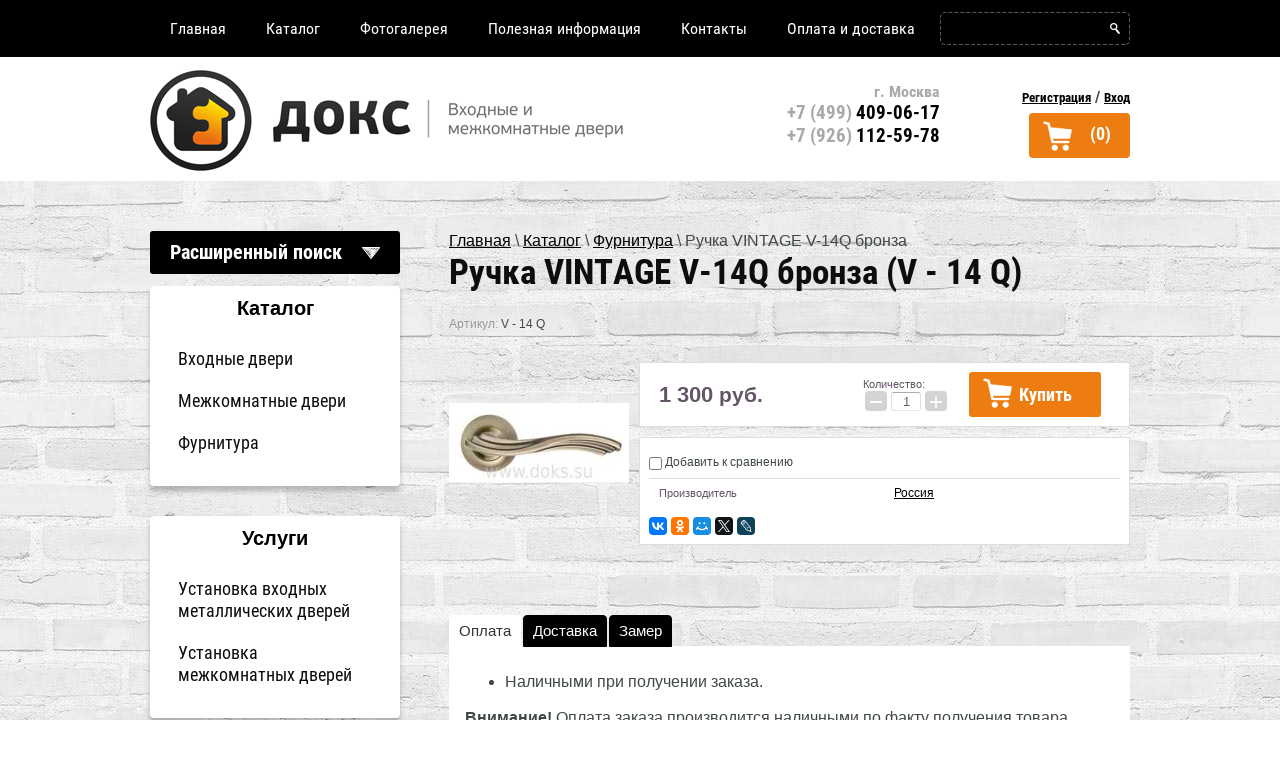

--- FILE ---
content_type: text/html; charset=utf-8
request_url: https://doks.su/internet-magazin/product/1059716203
body_size: 12146
content:

			<!doctype html>
<html lang="ru">
<head>
<meta charset="utf-8">

<meta name="yandex-verification" content="c1b31abb2bf4f6b1" />
<meta name="robots" content="all" />
<title>Ручка VINTAGE V-14Q бронза - артикул V - 14 Q - в интернет-магазине ДОКС</title>
<meta name="description" content="✮ В наличии Ручка VINTAGE V-14Q бронза от производителя Россия V - 14 Q. Быстрее купить по телефону ☎ +7 (499) 409-06-17 или в интернет-магазине ДОКС в Москве.">
<meta name="google-site-verification" content="JCiJiUYNPo6nQ4mri8ZC6E2hFI14jPHa1K5JMbOdKlY" />
<meta name="SKYPE_TOOLBAR" content="SKYPE_TOOLBAR_PARSER_COMPATIBLE">
<meta name="google-site-verification" content="JCiJiUYNPo6nQ4mri8ZC6E2hFI14jPHa1K5JMbOdKlY" />
<link rel="canonical" href="/internet-magazin/product/1059716203"/><link rel="stylesheet" href="/t/v151/images/css/styles.scss.css">
   <link rel="stylesheet" href="/t/v151/images/styles_seo.css">
<script src="/g/libs/jquery/1.10.2/jquery.min.js"></script>


<!--[if lt IE 10]> 
<script src="/g/libs/ie9-svg-gradient/0.0.1/ie9-svg-gradient.min.js"></script>
<script src="/g/libs/jquery-placeholder/2.0.7/jquery.placeholder.min.js"></script>
<script src="/g/libs/jquery-textshadow/0.0.1/jquery.textshadow.min.js"></script>
<script src="/g/s3/misc/ie/0.0.1/ie.js"></script>
<![endif]-->
<!--[if lt IE 9]>
<script src="/g/libs/html5shiv/html5.js"></script>
<![endif]-->
<meta name="yandex-verification" content="7ece297ec0f77476" />
</head>
<body>
	<div class="site-wrapper " style="background:none;">
<nav class="menu-top-wrap">
<div class="inner">
    <ul class="menu-top">           
                <li>
        <a href="/" >Главная</a>
        </li>
                <li>
        <a href="/internet-magazin" >Каталог</a>
        </li>
                <li>
        <a href="/fotogalereya-nashikh-rabot" >Фотогалерея</a>
        </li>
                <li>
        <a href="/poleznaya-informatsiya" >Полезная информация</a>
        </li>
                <li>
        <a href="/contacts" >Контакты</a>
        </li>
                <li>
        <a href="/oplata-i-dostavka" >Оплата и доставка</a>
        </li>
            </ul>
    <nav>
    <form class="search-wrap" action="/search" method="get">
        <input type="text" class="search-text" name="search" onBlur="this.value=this.value==''?'':this.value" onFocus="this.value=this.value==''?'':this.value;" value="" />
        <input class="search-button" type="submit" value="" />
    <re-captcha data-captcha="recaptcha"
     data-name="captcha"
     data-sitekey="6LfLhZ0UAAAAAEB4sGlu_2uKR2xqUQpOMdxygQnA"
     data-lang="ru"
     data-rsize="invisible"
     data-type="image"
     data-theme="light"></re-captcha></form>
</nav>
</div>
</nav>        <!--
<br>====================================<br>
start DUMP for alias: <b>site</b><br>
====================================<br>
<pre>array(65) {
  [&quot;account_id&quot;]=&gt;
  string(4) &quot;6526&quot;
  [&quot;site_id&quot;]=&gt;
  int(92086)
  [&quot;site_domain&quot;]=&gt;
  string(7) &quot;doks.su&quot;
  [&quot;site_date&quot;]=&gt;
  string(10) &quot;2009-08-26&quot;
  [&quot;site_mail&quot;]=&gt;
  string(17) &quot;aleks.mat@list.ru&quot;
  [&quot;site_name&quot;]=&gt;
  string(13) &quot;Д.О.К.С. &quot;
  [&quot;site_title&quot;]=&gt;
  string(118) &quot;Двери Компания Домашнее Оказание Комплексного Сервиса г. Москва&quot;
  [&quot;firm_id&quot;]=&gt;
  string(7) &quot;1000003&quot;
  [&quot;site_contact&quot;]=&gt;
  string(123) &quot;ÐœÐ°Ñ‚ÑƒÑÐµÐ²Ð¸Ñ‡ ÐÐ»ÐµÐºÑÐ°Ð½Ð´Ñ€ Ð“ÐµÐ½Ð½Ð°Ð´Ð¸ÐµÐ²Ð¸Ñ‡&quot;
  [&quot;site_address&quot;]=&gt;
  string(16) &quot;г. Москва&quot;
  [&quot;site_description&quot;]=&gt;
  string(232) &quot;Ð”Ð²ÐµÑ€Ð¸ ÐšÐ¾Ð¼Ð¿Ð°Ð½Ð¸Ñ Ð”Ð¾Ð¼Ð°ÑˆÐ½ÐµÐµ ÐžÐºÐ°Ð·Ð°Ð½Ð¸Ðµ ÐšÐ¾Ð¼Ð¿Ð»ÐµÐºÑÐ½Ð¾Ð³Ð¾ Ð¡ÐµÑ€Ð²Ð¸ÑÐ° Ð³. ÐœÐ¾ÑÐºÐ²Ð°&quot;
  [&quot;site_ver&quot;]=&gt;
  string(1) &quot;3&quot;
  [&quot;id_client&quot;]=&gt;
  string(5) &quot;15233&quot;
  [&quot;robots&quot;]=&gt;
  string(1) &quot;1&quot;
  [&quot;deleted&quot;]=&gt;
  string(1) &quot;0&quot;
  [&quot;paid&quot;]=&gt;
  string(1) &quot;1&quot;
  [&quot;cms_advanced&quot;]=&gt;
  string(1) &quot;0&quot;
  [&quot;finance&quot;]=&gt;
  string(1) &quot;1&quot;
  [&quot;site_type_id&quot;]=&gt;
  string(1) &quot;1&quot;
  [&quot;link_id&quot;]=&gt;
  string(3) &quot;709&quot;
  [&quot;site_mail_us&quot;]=&gt;
  string(0) &quot;&quot;
  [&quot;server_id&quot;]=&gt;
  string(2) &quot;21&quot;
  [&quot;tmp_domain&quot;]=&gt;
  string(1) &quot;0&quot;
  [&quot;filial_id&quot;]=&gt;
  string(1) &quot;1&quot;
  [&quot;has_visits&quot;]=&gt;
  string(4) &quot;9041&quot;
  [&quot;state&quot;]=&gt;
  string(7) &quot;running&quot;
  [&quot;dealer_id&quot;]=&gt;
  string(1) &quot;0&quot;
  [&quot;ver_id&quot;]=&gt;
  int(92476)
  [&quot;lang&quot;]=&gt;
  string(2) &quot;ru&quot;
  [&quot;main&quot;]=&gt;
  string(0) &quot;&quot;
  [&quot;page_id&quot;]=&gt;
  int(1573263)
  [&quot;url_mask&quot;]=&gt;
  string(6) &quot;/{url}&quot;
  [&quot;prefix&quot;]=&gt;
  string(0) &quot;&quot;
  [&quot;suffix&quot;]=&gt;
  string(0) &quot;&quot;
  [&quot;modified&quot;]=&gt;
  string(19) &quot;2026-01-23 02:31:06&quot;
  [&quot;cached_time&quot;]=&gt;
  string(19) &quot;2025-12-03 10:08:52&quot;
  [&quot;backup_date&quot;]=&gt;
  string(19) &quot;2026-01-23 03:10:58&quot;
  [&quot;robots_txt&quot;]=&gt;
  string(0) &quot;&quot;
  [&quot;simple_redirects&quot;]=&gt;
  NULL
  [&quot;regexp_redirects&quot;]=&gt;
  NULL
  [&quot;domain_mask&quot;]=&gt;
  string(7) &quot;doks.su&quot;
  [&quot;lang_id&quot;]=&gt;
  string(1) &quot;1&quot;
  [&quot;sitemap&quot;]=&gt;
  int(1)
  [&quot;default_version&quot;]=&gt;
  string(1) &quot;1&quot;
  [&quot;version_robots&quot;]=&gt;
  int(1)
  [&quot;backup_version&quot;]=&gt;
  string(1) &quot;2&quot;
  [&quot;region_name&quot;]=&gt;
  string(12) &quot;Москва&quot;
  [&quot;city&quot;]=&gt;
  string(0) &quot;&quot;
  [&quot;city_in&quot;]=&gt;
  string(0) &quot;&quot;
  [&quot;s3_version&quot;]=&gt;
  string(4) &quot;3.44&quot;
  [&quot;domain&quot;]=&gt;
  string(7) &quot;doks.su&quot;
  [&quot;reg&quot;]=&gt;
  object(S3\Registry\Reader)#104 (9) {
    [&quot;module&quot;]=&gt;
    array(1) {
      [&quot;deligate&quot;]=&gt;
      int(0)
    }
    [&quot;shop2&quot;]=&gt;
    array(5) {
      [&quot;collect_sets&quot;]=&gt;
      int(0)
      [&quot;order_design&quot;]=&gt;
      int(1)
      [&quot;buy_one_click_data&quot;]=&gt;
      object(S3\Jsonor\Container)#439 (2) {
        [&quot;data&quot;]=&gt;
        array(0) {
        }
        [&quot;changed&quot;]=&gt;
        bool(false)
      }
      [&quot;buy_one_click_enabled&quot;]=&gt;
      int(0)
      [&quot;cf_margin_price_enabled&quot;]=&gt;
      int(0)
    }
    [&quot;se&quot;]=&gt;
    array(2) {
      [&quot;searcher&quot;]=&gt;
      string(31) &quot;S3\Shop2\Search\ElasticSearcher&quot;
      [&quot;facets&quot;]=&gt;
      int(0)
    }
    [&quot;common_settings&quot;]=&gt;
    array(4) {
      [&quot;google_map_key&quot;]=&gt;
      string(0) &quot;&quot;
      [&quot;yandex_map_key&quot;]=&gt;
      string(0) &quot;&quot;
      [&quot;s3_mosaic_theme&quot;]=&gt;
      string(0) &quot;&quot;
      [&quot;cookie_msg_custom_text_value&quot;]=&gt;
      object(S3\Jsonor\Container)#499 (2) {
        [&quot;data&quot;]=&gt;
        array(2) {
          [&quot;btn_text&quot;]=&gt;
          string(31) &quot;COOKIE_MESSAGE_TEXT_BTN_DEFAULT&quot;
          [&quot;text&quot;]=&gt;
          string(27) &quot;COOKIE_MESSAGE_TEXT_DEFAULT&quot;
        }
        [&quot;changed&quot;]=&gt;
        bool(false)
      }
    }
    [&quot;mosaic&quot;]=&gt;
    array(1) {
      [&quot;version&quot;]=&gt;
      string(7) &quot;release&quot;
    }
    [&quot;seo&quot;]=&gt;
    array(1) {
      [&quot;trailing_slash&quot;]=&gt;
      int(2)
    }
    [&quot;megagroup&quot;]=&gt;
    array(1) {
      [&quot;sites_count&quot;]=&gt;
      int(0)
    }
    [&quot;assets&quot;]=&gt;
    array(2) {
      [&quot;lp_top_scripts&quot;]=&gt;
      string(0) &quot;&quot;
      [&quot;lp_bottom_scripts&quot;]=&gt;
      string(0) &quot;&quot;
    }
    [&quot;patch&quot;]=&gt;
    array(2) {
      [&quot;migrate_user_settings_to_json&quot;]=&gt;
      int(1)
      [&quot;board_add_default_fields_to_json&quot;]=&gt;
      int(1)
    }
  }
  [&quot;yandex_maps_key&quot;]=&gt;
  string(0) &quot;&quot;
  [&quot;google_maps_key&quot;]=&gt;
  string(0) &quot;&quot;
  [&quot;hide_copyright&quot;]=&gt;
  int(0)
  [&quot;versions&quot;]=&gt;
  array(1) {
    [92476]=&gt;
    array(4) {
      [&quot;ver_id&quot;]=&gt;
      string(5) &quot;92476&quot;
      [&quot;domain_mask&quot;]=&gt;
      string(7) &quot;doks.su&quot;
      [&quot;lang&quot;]=&gt;
      string(0) &quot;&quot;
      [&quot;lang_id&quot;]=&gt;
      string(1) &quot;1&quot;
    }
  }
  [&quot;settings&quot;]=&gt;
  array(15) {
    [&quot;ver_id&quot;]=&gt;
    string(5) &quot;92476&quot;
    [&quot;main_page_id&quot;]=&gt;
    string(7) &quot;1573263&quot;
    [&quot;sef_url&quot;]=&gt;
    string(1) &quot;1&quot;
    [&quot;seo_fields&quot;]=&gt;
    string(1) &quot;1&quot;
    [&quot;redirect_to_sef&quot;]=&gt;
    string(1) &quot;1&quot;
    [&quot;search_excerpts&quot;]=&gt;
    string(1) &quot;0&quot;
    [&quot;search_title_prefix&quot;]=&gt;
    string(1) &quot;0&quot;
    [&quot;search_page_limit&quot;]=&gt;
    string(2) &quot;10&quot;
    [&quot;timezone&quot;]=&gt;
    string(13) &quot;Europe/Moscow&quot;
    [&quot;design_version&quot;]=&gt;
    string(3) &quot;151&quot;
    [&quot;search_exact_words&quot;]=&gt;
    string(1) &quot;0&quot;
    [&quot;highslide&quot;]=&gt;
    string(19) &quot;highslide.packed.js&quot;
    [&quot;cms_advanced&quot;]=&gt;
    string(1) &quot;0&quot;
    [&quot;valid_copyright_link&quot;]=&gt;
    string(1) &quot;1&quot;
    [&quot;libs&quot;]=&gt;
    string(0) &quot;&quot;
  }
  [&quot;redirect_404&quot;]=&gt;
  string(0) &quot;&quot;
  [&quot;max_chunk_length&quot;]=&gt;
  string(1) &quot;6&quot;
  [&quot;is_favicon_meta_enabled&quot;]=&gt;
  string(1) &quot;0&quot;
  [&quot;csspatch&quot;]=&gt;
  string(1) &quot;1&quot;
  [&quot;theme_id&quot;]=&gt;
  bool(false)
  [&quot;theme_name&quot;]=&gt;
  bool(false)
  [&quot;cookie_message&quot;]=&gt;
  array(3) {
    [&quot;enabled&quot;]=&gt;
    int(0)
    [&quot;mode&quot;]=&gt;
    int(0)
    [&quot;values&quot;]=&gt;
    array(2) {
      [&quot;btn_text&quot;]=&gt;
      string(12) &quot;Хорошо&quot;
      [&quot;text&quot;]=&gt;
      string(386) &quot;Этот сайт использует cookie-файлы и другие технологии для улучшения его работы. Продолжая работу с сайтом, Вы разрешаете использование cookie-файлов. Вы всегда можете отключить файлы cookie в настройках Вашего браузера.&quot;
    }
  }
  [&quot;partner&quot;]=&gt;
  array(0) {
  }
}
</pre>
<br>====================================<br>
end DUMP<br>====================================<br>
-->
    
    <header role="banner" class="header">
    <div class="inner">
        <div class="site-logo">
            <a href="https://doks.su"><img src="/t/v151/images/firmname.png" alt="ДОКС"></a>
        </div>
        <div class="top-tel"><p style="text-align: right;"><span style="color: #aaa8a9; font-size: 12pt;">г. Москва</span></p>
<p><span style="font-size: 14pt;"><span style="color: #aaa8a9;">+7 (499)</span> 409-06-17</span><br /><span style="font-size: 14pt;"><span style="color: #aaa8a9;">+7 (926)</span> 112-59-78</span><br /><br /></p></div>        <div class="reg-wr">
			<a class="regist" href="/users/register">Регистрация</a> /
			<a class="sign" href="/users/login">Вход</a>
        </div>
        <div id="shop2-cart-preview">
	<div class="shop2-block cart-preview ">
		<a class="block-body" href="/internet-magazin/cart">
			(0)
			<div class="clear-container"></div>
		</a>
	</div>
</div><!-- Cart Preview -->       </div>
    </header><!-- .header--> 
        	<div class="content-wrapper" style="background:none;">
	<div class="inner">
		        <aside role="complementary" class="sidebar left">
        	
	
<div class="shop2-block search-form ">
	<div class="block-title">
		<strong>Расширенный поиск</strong>
		<span>&nbsp;</span>
	</div>
	<div class="block-body">
		<form action="/internet-magazin/search" enctype="multipart/form-data">
			<input type="hidden" name="sort_by" value=""/>
			
							<div class="row">
					<div class="row-title">Цена (руб.):</div>
					<label><span>от</span>&nbsp;<input name="s[price][min]" type="text" size="5" class="small" value="" /></label>
					&nbsp;
					<label><span>до</span>&nbsp;<input name="s[price][max]" type="text" size="5" class="small" value="" /></label>
				</div>
			
							<div class="row">
					<label class="row-title" for="shop2-name">Название:</label>
					<input type="text" name="s[name]" size="20" id="shop2-name" value="" />
				</div>
			
							<div class="row">
					<label class="row-title" for="shop2-article">Артикул:</label>
					<input type="text" name="s[article]" id="shop2-article" value="" />
				</div>
			
							<div class="row">
					<label class="row-title" for="shop2-text">Текст:</label>
					<input type="text" name="search_text" size="20" id="shop2-text"  value="" />
				</div>
			
			
							<div class="row">
					<div class="row-title">Выберите категорию:</div>
					<select name="s[folder_id]" id="s[folder_id]">
						<option value="">Все</option>
																					<option value="122337603" >
									 Входные двери
								</option>
																												<option value="122337803" >
									 Межкомнатные двери
								</option>
																												<option value="122343003" >
									 Фурнитура
								</option>
																		</select>
				</div>

				<div id="shop2_search_custom_fields"></div>
			
						<div id="shop2_search_global_fields">
				
																																																																																																																																																										</div>
						
							<div class="row">
					<div class="row-title">Производитель:</div>
					<select name="s[vendor_id]">
						<option value="">Все</option>          
													<option value="6097803" >Белоруссия</option>
													<option value="8030403" >г. Воронеж</option>
													<option value="7414403" >г. Йошкар-Ола</option>
													<option value="6098003" >Китай</option>
													<option value="33963306" >Нижний Новгород</option>
													<option value="6098203" >Россия</option>
											</select>
				</div>
			
											    <div class="row">
				        <div class="row-title">Новинка:</div>
				            				            <select name="s[flags][2]">
				            <option value="">Все</option>
				            <option value="1">да</option>
				            <option value="0">нет</option>
				        </select>
				    </div>
		    												    <div class="row">
				        <div class="row-title">Спецпредложение:</div>
				            				            <select name="s[flags][1]">
				            <option value="">Все</option>
				            <option value="1">да</option>
				            <option value="0">нет</option>
				        </select>
				    </div>
		    							
			

							<div class="row">
					<div class="row-title">Результатов на странице:</div>
					<select name="s[products_per_page]">
																										<option value="5">5</option>
																				<option value="20">20</option>
																				<option value="35">35</option>
																				<option value="50">50</option>
																				<option value="65">65</option>
																				<option value="80">80</option>
																				<option value="95">95</option>
											</select>
				</div>
			
			<div class="clear-container"></div>
			<div class="row">
				<button type="submit" class="search-btn">Найти</button>
			</div>
		<re-captcha data-captcha="recaptcha"
     data-name="captcha"
     data-sitekey="6LfLhZ0UAAAAAEB4sGlu_2uKR2xqUQpOMdxygQnA"
     data-lang="ru"
     data-rsize="invisible"
     data-type="image"
     data-theme="light"></re-captcha></form>
		<div class="clear-container"></div>
	</div>
</div><!-- Search Form -->                            <nav class="menu-left-wrap">
                	<div class="mtit"><a href="/internet-magazin">Каталог</a></div>
                    <ul class="menu-left"><li><a href="/metallicheskiye-vkhodnyye-dveri" >Входные двери</a></li><li><a href="/mezhkomnatnyye-dveri" >Межкомнатные двери</a></li><li class="opened active"><a href="/dvernaya-furnitura" >Фурнитура</a></li></ul>                </nav>
                                        <nav class="menu-left-wrap">
                	<div class="mtit">Услуги</div>
                    <ul class="menu-left"><li><a href="/ustanovka-vkhodnykh-metallicheskikh-dverey" >Установка входных металлических дверей</a></li><li><a href="/ustanovka-mezhkomnatnykh-dverey" >Установка межкомнатных дверей</a></li></ul>                </nav> 
                
                        	<div><div class="menu-left-wrap" style="padding: 0 20px; border: 3px solid #ee7c08;">
<div class="mtit">Акция!</div>

<p style="text-align: center;">При покупке дверей <a href="/internet-magazin/folder/dveri-bran-doors">BRANDOORS</a>,</p>

<p style="text-align: center;">Бесплатная Доставка до подъезда.</p>
</div></div>
                        		</aside> <!-- .sidebar-left -->
        		<!-- .sidebar-right -->
		<main role="main" class="main">
            <div class="content">
                <div class="content-inner">
                <div itemscope="" itemtype="http://schema.org/BreadcrumbList" class="site-path-wrap"><span itemscope="" itemprop="itemListElement" itemtype="http://schema.org/ListItem"><a itemprop="item" href="/"><span itemprop="name">Главная</span><meta itemprop="position" content="1"></a></span> \ <span itemscope="" itemprop="itemListElement" itemtype="http://schema.org/ListItem"><a itemprop="item" href="/internet-magazin"><span itemprop="name">Каталог</span><meta itemprop="position" content="2"></a></span> \ <span itemscope="" itemprop="itemListElement" itemtype="http://schema.org/ListItem"><a itemprop="item" href="/dvernaya-furnitura"><span itemprop="name">Фурнитура</span><meta itemprop="position" content="2"></a></span> \ Ручка VINTAGE V-14Q бронза</div>                   <h1>Ручка VINTAGE V-14Q бронза (V - 14 Q)</h1>
                                                         		
	<div class="shop2-cookies-disabled shop2-warning hide"></div>
	
	
	
								
						
			
							
			
			
				
					

	
					
	
	
					<div class="shop2-product-article"><span>Артикул:</span> V - 14 Q</div>
	
	
<form
	method="post"
	action="/internet-magazin?mode=cart&amp;action=add"
	accept-charset="utf-8"
	class="shop2-product">

	<input type="hidden" name="kind_id" value="682143203"/>
	<input type="hidden" name="product_id" value="588262803"/>
	<input type="hidden" name="meta" value='null'/>

	<div class="product-side-l">
				<div class="product-image">
						<a href="/d/v14q.jpg">
				<img src="/thumb/2/gBsCoTqpaxnrhnx82Fri3A/180r160/d/v14q.jpg" alt="Ручка VINTAGE V-14Q бронза" title="Ручка VINTAGE V-14Q бронза" />
			</a>
			<div class="verticalMiddle"></div>
								</div>
		
			</div>
	<div class="product-side-r">

					<div class="form-add">
				<div class="product-price">
						
						<div class="price-current">
		<strong>1&nbsp;300</strong> руб.			</div>
				</div>

				
				
	<div class="product-amount">
					<div class="amount-title">Количество:</div>
							<div class="shop2-product-amount">
				<button type="button" class="amount-minus">&#8722;</button><input type="text" name="amount" data-kind="682143203"  data-min="1" data-multiplicity="" maxlength="4" value="1" /><button type="button" class="amount-plus">&#43;</button>
			</div>
						</div>

				
			<button class="shop2-product-btn type-3 buy" type="submit">
			<span>Купить</span>
		</button>
	

<input type="hidden" value="Ручка VINTAGE V-14Q бронза" name="product_name" />
<input type="hidden" value="https://doks.su/internet-magazin/product/1059716203" name="product_link" />			</div>
			
		

					<div class="product-details">
				

 
	
			<div class="product-compare">
			<label>
				<input type="checkbox" value="682143203"/>
				Добавить к сравнению
			</label>
		</div>
		
	
		
		
			<table class="shop2-product-options"><tr class="even"><th>Производитель</th><td><a href="/internet-magazin/vendor/3310403">Россия</a></td></tr></table>
	
									<div class="yashare">
											<script type="text/javascript" src="//yastatic.net/es5-shims/0.0.2/es5-shims.min.js" charset="utf-8"></script>
					<script type="text/javascript" src="//yastatic.net/share2/share.js" charset="utf-8"></script>
					<div class="ya-share2" data-services="vkontakte,facebook,odnoklassniki,moimir,gplus,twitter,lj" data-counter="" data-size="s"></div> 						
					</div>
								<div class="shop2-clear-container"></div>
			</div>
			</div>
	<div class="shop2-clear-container"></div>
<re-captcha data-captcha="recaptcha"
     data-name="captcha"
     data-sitekey="6LfLhZ0UAAAAAEB4sGlu_2uKR2xqUQpOMdxygQnA"
     data-lang="ru"
     data-rsize="invisible"
     data-type="image"
     data-theme="light"></re-captcha></form><!-- Product -->

	



	<div class="shop2-product-data">
					<ul class="shop2-product-tabs">
				<li class="active-tab"><a href="#shop2-tabs-220">Оплата</a></li><li ><a href="#shop2-tabs-221">Доставка</a></li><li ><a href="#shop2-tabs-222">Замер</a></li>
			</ul>

						<div class="shop2-product-desc">
				
				
								
								
				
				
				
				
				
								<div class="desc-area active-area" id="shop2-tabs-220">
					<ul>
	<li>Наличными при получении заказа.</li>
</ul>

<p><strong>Внимание!</strong> Оплата заказа производится наличными по факту получения товара.</p>
					<div class="shop2-clear-container"></div>
				</div>
								
								<div class="desc-area " id="shop2-tabs-221">
					<ul>
	<li>По Москве &mdash; 3 000 руб.</li>
	<li>За МКАД &mdash; 3 000 руб. + 40 руб. за каждый км</li>
</ul>

<p><strong>Внимание!</strong> Доставка товара осуществляется до подъезда.</p>

<p>Если с товаром Вы заказываете монтаж дверей, то подъем двери на грузовом лифте осуществляется <strong>бесплатно</strong>, подъем двери без лифта &mdash; 250 руб. за один этаж.</p>
					<div class="shop2-clear-container"></div>
				</div>
								
								<div class="desc-area " id="shop2-tabs-222">
					<ul>
	<li>Выезд мастера на замер в пределах МКАД &mdash; 1500 руб.</li>
	<li>Выезд мастера за МКАД &mdash; 1500 руб. + 40 руб. за каждый км</li>
</ul>
					<div class="shop2-clear-container"></div>
				</div>
								
			</div><!-- Product Desc -->
		
				<div class="shop2-clear-container"></div>
	</div>

	

<div class="comments">
	
	
	
			    
		
			<div class="tpl-block-header">Оставьте отзыв</div>

			<div class="tpl-info">
				Заполните обязательные поля <span class="tpl-required">*</span>.
			</div>

			<form action="" method="post" class="tpl-form comments-form">
															<input type="hidden" name="comment_id" value="" />
														 

						<div class="tpl-field">
							<label class="tpl-title" for="d[1]">
								Имя:
																	<span class="tpl-required">*</span>
																							</label>
							
							<div class="tpl-value">
																	<input type="text" size="40" name="author_name" maxlength="" value ="" />
															</div>

							
						</div>
														 

						<div class="tpl-field">
							<label class="tpl-title" for="d[1]">
								E-mail:
																	<span class="tpl-required">*</span>
																							</label>
							
							<div class="tpl-value">
																	<input type="text" size="40" name="author" maxlength="" value ="" />
															</div>

							
						</div>
														 

						<div class="tpl-field">
							<label class="tpl-title" for="d[1]">
								Комментарий:
																	<span class="tpl-required">*</span>
																							</label>
							
							<div class="tpl-value">
																	<textarea cols="55" rows="10" name="text"></textarea>
															</div>

							
						</div>
									
				<div class="tpl-field">
					<input type="submit" class="tpl-button tpl-button-big" value="Отправить" />
				</div>

			<re-captcha data-captcha="recaptcha"
     data-name="captcha"
     data-sitekey="6LfLhZ0UAAAAAEB4sGlu_2uKR2xqUQpOMdxygQnA"
     data-lang="ru"
     data-rsize="invisible"
     data-type="image"
     data-theme="light"></re-captcha></form>
		
	</div>

		<p><a href="javascript:shop2.back()" class="shop2-btn shop2-btn-back">Назад</a></p>

	


	
			</div> <!-- .content-inner -->
            </div> <!-- .content -->
        </main> <!-- .main -->
        <div class="clear"></div>
    </div>
    </div> <!-- .content-wrapper -->
    	    <div class="clear-footer"></div>
    
    <noindex>
</noindex>

</div> <!-- .site-wrapper -->
<footer role="contentinfo" class="footer">
	<div class="inner">
		     <div class="bot-tel"><p style="text-align: right;"><span style="font-size: 16px;">г. Москва </span><br />8(499) 409-06-17; 8(926) 112-59-78</p></div> 
	    <div class="site-name">&copy; 2009–2026 ООО «Д.О.К.С.»</div>
	    <div class="site-copyright"><span style='font-size:14px;' class='copyright'><!--noindex-->Создание, <span style="text-decoration:underline; cursor: pointer;" onclick="javascript:window.open('https://megagr'+'oup.ru/?utm_referrer='+location.hostname)" class="copyright">разработка сайта</span> — студия Мегагрупп.ру.<!--/noindex--></span></div>
	    <div class="site-counters"><!-- Yandex.Metrika counter -->
<script type="text/javascript" >
   (function(m,e,t,r,i,k,a){m[i]=m[i]||function(){(m[i].a=m[i].a||[]).push(arguments)};
   m[i].l=1*new Date();k=e.createElement(t),a=e.getElementsByTagName(t)[0],k.async=1,k.src=r,a.parentNode.insertBefore(k,a)})
   (window, document, "script", "https://mc.yandex.ru/metrika/tag.js", "ym");

   ym(22756393, "init", {
        clickmap:true,
        trackLinks:true,
        accurateTrackBounce:true,
        webvisor:true,
        ecommerce:"dataLayer"
   });
</script>
<noscript><div><img src="https://mc.yandex.ru/watch/22756393" style="position:absolute; left:-9999px;" alt="Yandex.Metrika" /></div></noscript>
<!-- /Yandex.Metrika counter -->

<!--LiveInternet counter--><a href="//www.liveinternet.ru/click"
target="_blank"><img id="licnt48DF" width="88" height="31" style="border:0" 
title="LiveInternet: показано число просмотров и посетителей за 24 часа"
src="[data-uri]"
alt="LiveInternet"/></a><script>(function(d,s){d.getElementById("licnt48DF").src=
"//counter.yadro.ru/hit?t52.6;r"+escape(d.referrer)+
((typeof(s)=="undefined")?"":";s"+s.width+"*"+s.height+"*"+
(s.colorDepth?s.colorDepth:s.pixelDepth))+";u"+escape(d.URL)+
";h"+escape(d.title.substring(0,150))+";"+Math.random()})
(document,screen)</script><!--/LiveInternet-->
<!--__INFO2026-01-23 02:31:06INFO__-->
</div>
	</div>
</footer><!-- .footer -->

	<link rel="stylesheet" href="/g/css/styles_articles_tpl.css">
<meta name="yandex-verification" content="7ece297ec0f77476" />
<meta name="yandex-verification" content="c1b31abb2bf4f6b1" />

            <!-- 46b9544ffa2e5e73c3c971fe2ede35a5 -->
            <script src='/shared/s3/js/lang/ru.js'></script>
            <script src='/shared/s3/js/common.min.js'></script>
        <link rel='stylesheet' type='text/css' href='/shared/s3/css/calendar.css' /><link rel='stylesheet' type='text/css' href='/shared/highslide-4.1.13/highslide.min.css'/>
<script type='text/javascript' src='/shared/highslide-4.1.13/highslide.packed.js'></script>
<script type='text/javascript'>
hs.graphicsDir = '/shared/highslide-4.1.13/graphics/';
hs.outlineType = null;
hs.showCredits = false;
hs.lang={cssDirection:'ltr',loadingText:'Загрузка...',loadingTitle:'Кликните чтобы отменить',focusTitle:'Нажмите чтобы перенести вперёд',fullExpandTitle:'Увеличить',fullExpandText:'Полноэкранный',previousText:'Предыдущий',previousTitle:'Назад (стрелка влево)',nextText:'Далее',nextTitle:'Далее (стрелка вправо)',moveTitle:'Передвинуть',moveText:'Передвинуть',closeText:'Закрыть',closeTitle:'Закрыть (Esc)',resizeTitle:'Восстановить размер',playText:'Слайд-шоу',playTitle:'Слайд-шоу (пробел)',pauseText:'Пауза',pauseTitle:'Приостановить слайд-шоу (пробел)',number:'Изображение %1/%2',restoreTitle:'Нажмите чтобы посмотреть картинку, используйте мышь для перетаскивания. Используйте клавиши вперёд и назад'};</script>
<link rel="icon" href="/favicon.svg" type="image/svg+xml">

<link rel='stylesheet' type='text/css' href='/t/images/__csspatch/1/patch.css'/>

<!--s3_require-->
<link rel="stylesheet" href="/g/basestyle/1.0.1/user/user.css" type="text/css"/>
<link rel="stylesheet" href="/g/basestyle/1.0.1/user/user.blue.css" type="text/css"/>
<script type="text/javascript" src="/g/basestyle/1.0.1/user/user.js" async></script>
<!--/s3_require-->

<!--s3_goal-->
<script src="/g/s3/goal/1.0.0/s3.goal.js"></script>
<script>new s3.Goal({map:{"218403":{"goal_id":"218403","object_id":"1654003","event":"submit","system":"metrika","label":"order","code":"anketa"},"218603":{"goal_id":"218603","object_id":"3468603","event":"submit","system":"metrika","label":"order","code":"anketa"},"218803":{"goal_id":"218803","object_id":"3517203","event":"submit","system":"metrika","label":"order","code":"anketa"},"219003":{"goal_id":"219003","object_id":"3517403","event":"submit","system":"metrika","label":"order","code":"anketa"},"219203":{"goal_id":"219203","object_id":"3560003","event":"submit","system":"metrika","label":"order","code":"anketa"}}, goals: [], ecommerce:[{"ecommerce":{"detail":{"products":[{"id":"682143203","name":"Ручка VINTAGE V-14Q бронза","price":1300,"brand":"Россия","category":"Фурнитура"}]}}}]});</script>
<!--/s3_goal-->
			
		
		
		
			<link rel="stylesheet" type="text/css" href="/g/shop2v2/default/css/theme.less.css">		
			<script type="text/javascript" src="/g/printme.js"></script>
		<script type="text/javascript" src="/g/shop2v2/default/js/tpl.js"></script>
		<script type="text/javascript" src="/g/shop2v2/default/js/baron.min.js"></script>
		
			<script type="text/javascript" src="/g/shop2v2/default/js/shop2.2.js"></script>
		
	<script type="text/javascript">shop2.init({"productRefs": [],"apiHash": {"getPromoProducts":"32075e1a75ec40485395f589a0920a45","getSearchMatches":"1d96af35337b27481f423d6a7b280506","getFolderCustomFields":"27b05243b04a626435ceff4e6a2cfcca","getProductListItem":"6975a12ef2ec0e67990e5d9bb3129167","cartAddItem":"1394fccddd29b364b20bcb67fa172fb8","cartRemoveItem":"483b8b58754cfb22711cb177bfd066cf","cartUpdate":"f57e6c96b569fe74d8a2cf25b7d1f10c","cartRemoveCoupon":"27ddcdaabb3da8f10ad0c3989abd0c6b","cartAddCoupon":"3ca2fc44c75dddca098d14a7cfc3a643","deliveryCalc":"f655e4dff11a504ece1e2b71c13ebf5f","printOrder":"81625b8840c7321c9e016ef6c5266bb2","cancelOrder":"a41186f6c860a657ba239d06c86d1a57","cancelOrderNotify":"650039d89e31532ad93a05f43ef913d5","repeatOrder":"38bc2383690ecbb77c9a922805db2f5d","paymentMethods":"36e179eb81ef49ac7a9d0cc7010f96e8","compare":"8b6dd65cdbe56de90c19bc712b624c79"},"hash": null,"verId": 92476,"mode": "product","step": "","uri": "/internet-magazin","IMAGES_DIR": "/d/","my": {"list_picture_enlarge":true,"accessory":"\u0410\u043a\u0441\u0435\u0441\u0441\u0443\u0430\u0440\u044b","kit":"\u041a\u043e\u043c\u043f\u043b\u0435\u043a\u0442","recommend":"\u0420\u0435\u043a\u043e\u043c\u0435\u043d\u0434\u0443\u0435\u043c\u044b\u0435","similar":"\u041f\u043e\u0445\u043e\u0436\u0438\u0435","modification":"\u041c\u043e\u0434\u0438\u0444\u0438\u043a\u0430\u0446\u0438\u0438"},"shop2_cart_order_payments": 1,"cf_margin_price_enabled": 0,"maps_yandex_key":"","maps_google_key":""});</script>
<style type="text/css">.product-item-thumb {width: 150px;}.product-item-thumb .product-image, .product-item-simple .product-image {height: 150px;width: 150px;}.product-item-thumb .product-amount .amount-title {width: 54px;}.product-item-thumb .product-price {width: 100px;}.shop2-product .product-side-l {width: 180px;}.shop2-product .product-image {height: 160px;width: 180px;}.shop2-product .product-thumbnails li {width: 50px;height: 50px;}</style>
<link rel="stylesheet" href="/t/v151/images/css/shop.scss.css">
<script src="/g/libs/jquery-bxslider/4.1.1/jquery.bxslider.min.js"></script>
<script type="text/javascript" src="/g/s3/misc/includeform/0.0.2/s3.includeform.js"></script>
<script src="/t/v151/images/js/s3.eventable.js" charset="utf-8"></script>
<script src="/t/v151/images/js/s3.math.js" charset="utf-8"></script>
<script src="/t/v151/images/js/s3.menu.allin.js" charset="utf-8"></script>
<script src="/t/v151/images/js/main.js" charset="utf-8"></script>

<script>
$(function(){
    $(".form-wr").s3IncludeForm("/ostavte-zayavku");
})
</script>



<script>
  (function(i,s,o,g,r,a,m){i['GoogleAnalyticsObject']=r;i[r]=i[r]||function(){
  (i[r].q=i[r].q||[]).push(arguments)},i[r].l=1*new Date();a=s.createElement(o),
  m=s.getElementsByTagName(o)[0];a.async=1;a.src=g;m.parentNode.insertBefore(a,m)
  })(window,document,'script','//www.google-analytics.com/analytics.js','ga');

  ga('create', 'UA-40350054-1', 'auto');
  ga('send', 'pageview');

</script>

<script>
ONICON_OFFLINE_SEND = function() {
yaCounter22756393.reachGoal('zayavka-onicon'); // этот код у каждого свой
ga('send', 'pageview', '/zayavka-onicon');
};
</script>


<script src="/t/v151/images/printme.js"></script>


<!-- assets.bottom -->
<!-- </noscript></script></style> -->
<script src="/my/s3/js/site.min.js?1769082895" ></script>
<script src="/my/s3/js/site/defender.min.js?1769082895" ></script>
<script src="https://cp.onicon.ru/loader/541123f572d22cd43300007c.js" data-auto async></script>
<script >/*<![CDATA[*/
var megacounter_key="06ba82ff002d14bb88632cd2359a2b6e";
(function(d){
    var s = d.createElement("script");
    s.src = "//counter.megagroup.ru/loader.js?"+new Date().getTime();
    s.async = true;
    d.getElementsByTagName("head")[0].appendChild(s);
})(document);
/*]]>*/</script>
<script >/*<![CDATA[*/
$ite.start({"sid":92086,"vid":92476,"aid":6526,"stid":1,"cp":21,"active":true,"domain":"doks.su","lang":"ru","trusted":false,"debug":false,"captcha":3,"onetap":[{"provider":"vkontakte","provider_id":"51948416","code_verifier":"QZD02D2EGkNzYT5mcDQEJE55kYZNm0mONMYNz41QGNx"}]});
/*]]>*/</script>
<!-- /assets.bottom -->
</body>
</html>
<!-- 974 -->	


--- FILE ---
content_type: text/css
request_url: https://doks.su/t/images/__csspatch/1/patch.css
body_size: 222
content:
html body .localconsult {
  background-color: rgb(0, 0, 0);
}

html body .decor-wrap .localconsult__inner-frm button[type="submit"] {
  box-shadow: rgb(0, 0, 0) 0px 1px 2px;
}

html body .decor-wrap .localconsult__inner-frm button[type="submit"]:hover {
  background-color: rgb(0, 0, 0);
  box-shadow: rgb(0, 0, 0) 0px 1px 2px;
}

html body .decor-wrap .decor-block-top-frm2 {
  background-color: rgb(235, 105, 20);
}

html body .decor-wrap .decor-block-frm-in2 .gr-button[type="submit"] {
  background-color: rgb(14, 170, 9);
  box-shadow: rgb(0, 0, 0) 0px 1px 2px;
}

html body .decor-wrap .decor-block-frm-in2 .gr-button[type="submit"]:hover {
  background-color: rgb(0, 0, 0);
  box-shadow: rgb(0, 0, 0) 0px 1px 2px;
}

html body .decor-wrap .decor-frm-block {
  background-color: rgb(235, 105, 20);
  color: rgb(255, 255, 255);
}

html body .decor-wrap .decor-frm-btn {
  background-color: rgb(14, 170, 9);
  box-shadow: rgb(0, 0, 0) 0px 1px 2px;
}

html body .decor-wrap .decor-frm-btn:hover {
  background-color: rgb(0, 0, 0);
  box-shadow: rgb(0, 0, 0) 0px 1px 2px;
}

html body .decor-darant-tit2 {
  color: rgb(0, 0, 0);
}

html body .decor-cont-tit2 {
  color: rgb(0, 0, 0);
}

html body .decor-darant-wr2 ul li span.decor-darant-wr2-num {
  background-color: rgb(0, 0, 0);
  color: rgb(255, 255, 255);
}

html body .decor-edit-block-title {
  color: rgb(0, 0, 0);
}



--- FILE ---
content_type: text/javascript
request_url: https://counter.megagroup.ru/06ba82ff002d14bb88632cd2359a2b6e.js?r=&s=1280*720*24&u=https%3A%2F%2Fdoks.su%2Finternet-magazin%2Fproduct%2F1059716203&t=%D0%A0%D1%83%D1%87%D0%BA%D0%B0%20VINTAGE%20V-14Q%20%D0%B1%D1%80%D0%BE%D0%BD%D0%B7%D0%B0%20-%20%D0%B0%D1%80%D1%82%D0%B8%D0%BA%D1%83%D0%BB%20V%20-%2014%20Q%20-%20%D0%B2%20%D0%B8%D0%BD%D1%82%D0%B5%D1%80%D0%BD%D0%B5%D1%82-%D0%BC%D0%B0%D0%B3%D0%B0%D0%B7%D0%B8%D0%BD%D0%B5%20%D0%94%D0%9E%D0%9A%D0%A1&fv=0,0&en=1&rld=0&fr=0&callback=_sntnl1769157275768&1769157275768
body_size: 87
content:
//:1
_sntnl1769157275768({date:"Fri, 23 Jan 2026 08:34:35 GMT", res:"1"})

--- FILE ---
content_type: application/javascript
request_url: https://doks.su/t/v151/images/js/main.js
body_size: 265
content:
$(function(){

	(function() {
	    var slider = $('.bx-slider').bxSlider({
	        mode: 'horizontal',
	        speed: 1000,
	        pause: 5000,
	        auto: true,
	        controls: true,            
	        autoControls: false,
	        pager: false,
	        autoHover: true,
	        useCSS: false,
			slideMargin: 20,
			minSlides: 4,
			maxSlides: 4,
			slideWidth: 229,
			moveSlides: 1
	    });
	})();

	(function() {
        var slider = $('.reviews').bxSlider({
            mode: 'fade',
            speed: 1000,
            pause: 5000,
            auto: true,
            controls: true,            
            autoControls: false,
            pager: false,
            autoHover: true,
            useCSS: false,
            adaptiveHeight:true
        });
    })();
    
    (function() {
	    var slider = $('.main-tov').bxSlider({
	        mode: 'horizontal',
	        speed: 1000,
	        pause: 5000,
	        auto: true,
	        controls: true,            
	        autoControls: false,
	        pager: false,
	        autoHover: true,
	        useCSS: false,
			slideMargin: 18,
			minSlides: 4,
			maxSlides: 4,
			slideWidth: 229,
			moveSlides: 1
	    });
	})();

});